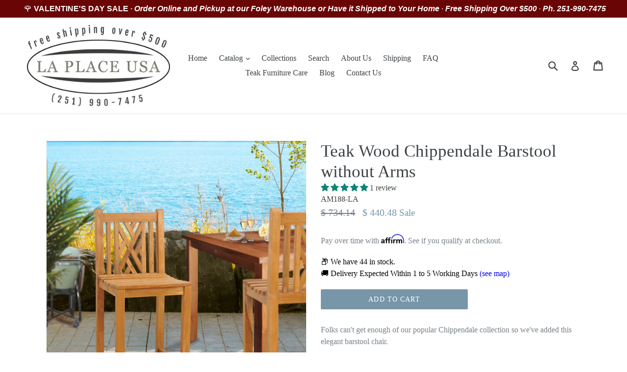

--- FILE ---
content_type: text/html; charset=UTF-8
request_url: https://enormapps.com/queans/embed.php?returncode=jQuery311023469082714042622_1770109052767&shop=la-place-usa-furniture-outlet.myshopify.com&product=4623149498435&_=1770109052768
body_size: -34
content:
jQuery311023469082714042622_1770109052767({"shop_name":"la-place-usa-furniture-outlet.myshopify.com","que":null,"id":null,"ans":null,"title":"Questions & Answers","qbg_color":"#FFFFFF","qfont_color":"#000000","qborder_color":"#FFFFFF","qfont_size":"13px","qfont_style":"normal","abg_color":"#FFFFFF","afont_color":"#000000","afont_size":"13px","afont_style":"normal","aborder_color":"#FFFFFF","layout":"accordion","askbtn_text":"Ask a question?","askbtn_bg_color":"#000000","askbtn_font_color":"#FFFFFF","askbtn_font_style":"bold","askbtn_font_size":"14px","shoplayout":""}) 






--- FILE ---
content_type: text/javascript; charset=utf-8
request_url: https://laplaceusa.com/products/suar-madeira-dining-chair.js
body_size: 1207
content:
{"id":11704034964,"title":"Suar Madeira Live Edge Dining Chair","handle":"suar-madeira-dining-chair","description":"\u003cmeta charset=\"utf-8\"\u003e\n\u003cp\u003eMade from solid Suar wood, our Madeira Chair will steal the show at any gathering. Where the party used to end in the kitchen it will now end in the dining room.\u003c\/p\u003e\n\u003cp\u003e\u003cspan\u003eSuar wood is a tropical hardwood from Indonesia that is sturdy and versatile enough to use indoors or outdoors under cover and it'll last a lifetime. Complete the look in your home with our complete lineup of suar tables, chairs, bars and barstools.\u003c\/span\u003e\u003c\/p\u003e\n\u003cmeta charset=\"utf-8\"\u003e\n\u003cp\u003e\u003cspan\u003eOur stunning and unique Suar wood dining tables, bar tables, chairs and benches are made from gorgeous tropical hardwood rain trees. Beautiful and durable, the natural aesthetic of Suar wood lends itself perfectly to various types of furniture. Sought-after for its robust strength, this wood is ideal for heavy duty projects like complex desks, tables, large cabinets, bookshelves and more.\u003c\/span\u003e\u003c\/p\u003e\n\u003cp\u003e\u003cstrong\u003eFeatures \u003c\/strong\u003e\u003c\/p\u003e\n\u003cul\u003e\n\u003cli\u003eMade from solid live edge suar wood \u003c\/li\u003e\n\u003cli\u003eFinished with a high quality polyurethane\u003c\/li\u003e\n\u003cli\u003ePerfectly matches our suar wood tables\u003c\/li\u003e\n\u003cli\u003e\u003cspan\u003eCan be used indoors or outdoors in a fully covered and dry area\u003c\/span\u003e\u003c\/li\u003e\n\u003cli\u003eDurable construction\u003c\/li\u003e\n\u003cli\u003eUnique design\u003c\/li\u003e\n\u003cli\u003eOne of a kind functional work of art\u003c\/li\u003e\n\u003cli\u003eHandmade by skilled artisans\u003c\/li\u003e\n\u003cli\u003eComes fully assembled \u003c\/li\u003e\n\u003cli\u003eSturdy design for commercial and residential use\u003c\/li\u003e\n\u003cli\u003eWe carry matching suar live edge dining tables\u003c\/li\u003e\n\u003cli\u003eOffered in four unique styles (search '\u003ca href=\"https:\/\/laplaceusa.com\/apps\/omega-search\/?q=suar+dining+chair#q=suar%20dining%20chair\" title=\"Suar live edge solid wood dining chairs\" target=\"_blank\"\u003esuar dining chair\u003c\/a\u003e')\u003c\/li\u003e\n\u003c\/ul\u003e\n\u003cp\u003e\u003cspan\u003eOur Suar Madeira Chair measures \u003c\/span\u003eapprox. 42.5\" (H) x 17\" (W) x 19.5 (D)\u003c\/p\u003e","published_at":"2017-10-16T13:52:13-05:00","created_at":"2017-10-16T13:52:21-05:00","vendor":"Chic Teak","type":"","tags":["Dining Chair","Live Edge","Side Chair"],"price":27300,"price_min":27300,"price_max":27300,"available":true,"price_varies":false,"compare_at_price":45500,"compare_at_price_min":45500,"compare_at_price_max":45500,"compare_at_price_varies":false,"variants":[{"id":51392428436,"title":"Default Title","option1":"Default Title","option2":null,"option3":null,"sku":"HJ393-LA","requires_shipping":true,"taxable":true,"featured_image":null,"available":true,"name":"Suar Madeira Live Edge Dining Chair","public_title":null,"options":["Default Title"],"price":27300,"weight":2268,"compare_at_price":45500,"inventory_quantity":24,"inventory_management":"shopify","inventory_policy":"deny","barcode":"","requires_selling_plan":false,"selling_plan_allocations":[]}],"images":["\/\/cdn.shopify.com\/s\/files\/1\/1140\/7574\/files\/SUAR5HIGHcopy_affd55c5-d727-4256-b6e1-2c78a510fdb4.jpg?v=1684750482","\/\/cdn.shopify.com\/s\/files\/1\/1140\/7574\/products\/HJ393_HIGHSQ_01.jpg?v=1684750482","\/\/cdn.shopify.com\/s\/files\/1\/1140\/7574\/products\/HJ393BACKHIGH.jpg?v=1684750482","\/\/cdn.shopify.com\/s\/files\/1\/1140\/7574\/products\/HJ393BACK2HIGH.jpg?v=1684750482","\/\/cdn.shopify.com\/s\/files\/1\/1140\/7574\/products\/HJ393BACKSHIGH.jpg?v=1684750482","\/\/cdn.shopify.com\/s\/files\/1\/1140\/7574\/products\/HJ393-3_b3ftpb.jpg?v=1684750482","\/\/cdn.shopify.com\/s\/files\/1\/1140\/7574\/products\/RD12-SET3.jpg?v=1684750482","\/\/cdn.shopify.com\/s\/files\/1\/1140\/7574\/products\/hj393-2.jpg?v=1684750482"],"featured_image":"\/\/cdn.shopify.com\/s\/files\/1\/1140\/7574\/files\/SUAR5HIGHcopy_affd55c5-d727-4256-b6e1-2c78a510fdb4.jpg?v=1684750482","options":[{"name":"Title","position":1,"values":["Default Title"]}],"url":"\/products\/suar-madeira-dining-chair","media":[{"alt":null,"id":23387415969859,"position":1,"preview_image":{"aspect_ratio":1.0,"height":2103,"width":2103,"src":"https:\/\/cdn.shopify.com\/s\/files\/1\/1140\/7574\/files\/SUAR5HIGHcopy_affd55c5-d727-4256-b6e1-2c78a510fdb4.jpg?v=1684750482"},"aspect_ratio":1.0,"height":2103,"media_type":"image","src":"https:\/\/cdn.shopify.com\/s\/files\/1\/1140\/7574\/files\/SUAR5HIGHcopy_affd55c5-d727-4256-b6e1-2c78a510fdb4.jpg?v=1684750482","width":2103},{"alt":null,"id":6304855425091,"position":2,"preview_image":{"aspect_ratio":1.001,"height":2322,"width":2324,"src":"https:\/\/cdn.shopify.com\/s\/files\/1\/1140\/7574\/products\/HJ393_HIGHSQ_01.jpg?v=1684750482"},"aspect_ratio":1.001,"height":2322,"media_type":"image","src":"https:\/\/cdn.shopify.com\/s\/files\/1\/1140\/7574\/products\/HJ393_HIGHSQ_01.jpg?v=1684750482","width":2324},{"alt":"Suar Madeira Live Edge Dining Chair - La Place USA Furniture Outlet","id":2933141307459,"position":3,"preview_image":{"aspect_ratio":0.588,"height":1361,"width":800,"src":"https:\/\/cdn.shopify.com\/s\/files\/1\/1140\/7574\/products\/HJ393BACKHIGH.jpg?v=1684750482"},"aspect_ratio":0.588,"height":1361,"media_type":"image","src":"https:\/\/cdn.shopify.com\/s\/files\/1\/1140\/7574\/products\/HJ393BACKHIGH.jpg?v=1684750482","width":800},{"alt":"Suar Madeira Live Edge Dining Chair - La Place USA Furniture Outlet","id":2933141340227,"position":4,"preview_image":{"aspect_ratio":0.758,"height":1055,"width":800,"src":"https:\/\/cdn.shopify.com\/s\/files\/1\/1140\/7574\/products\/HJ393BACK2HIGH.jpg?v=1684750482"},"aspect_ratio":0.758,"height":1055,"media_type":"image","src":"https:\/\/cdn.shopify.com\/s\/files\/1\/1140\/7574\/products\/HJ393BACK2HIGH.jpg?v=1684750482","width":800},{"alt":"Suar Madeira Live Edge Dining Chair - La Place USA Furniture Outlet","id":2933141372995,"position":5,"preview_image":{"aspect_ratio":0.862,"height":928,"width":800,"src":"https:\/\/cdn.shopify.com\/s\/files\/1\/1140\/7574\/products\/HJ393BACKSHIGH.jpg?v=1684750482"},"aspect_ratio":0.862,"height":928,"media_type":"image","src":"https:\/\/cdn.shopify.com\/s\/files\/1\/1140\/7574\/products\/HJ393BACKSHIGH.jpg?v=1684750482","width":800},{"alt":"Suar Madeira Live Edge Dining Chair - La Place USA Furniture Outlet","id":2933141405763,"position":6,"preview_image":{"aspect_ratio":1.235,"height":648,"width":800,"src":"https:\/\/cdn.shopify.com\/s\/files\/1\/1140\/7574\/products\/HJ393-3_b3ftpb.jpg?v=1684750482"},"aspect_ratio":1.235,"height":648,"media_type":"image","src":"https:\/\/cdn.shopify.com\/s\/files\/1\/1140\/7574\/products\/HJ393-3_b3ftpb.jpg?v=1684750482","width":800},{"alt":"Suar Madeira Live Edge Dining Chair - La Place USA Furniture Outlet","id":2933141438531,"position":7,"preview_image":{"aspect_ratio":1.559,"height":513,"width":800,"src":"https:\/\/cdn.shopify.com\/s\/files\/1\/1140\/7574\/products\/RD12-SET3.jpg?v=1684750482"},"aspect_ratio":1.559,"height":513,"media_type":"image","src":"https:\/\/cdn.shopify.com\/s\/files\/1\/1140\/7574\/products\/RD12-SET3.jpg?v=1684750482","width":800},{"alt":"Suar Madeira Live Edge Dining Chair - La Place USA Furniture Outlet","id":2933141569603,"position":8,"preview_image":{"aspect_ratio":0.671,"height":3056,"width":2051,"src":"https:\/\/cdn.shopify.com\/s\/files\/1\/1140\/7574\/products\/hj393-2.jpg?v=1684750482"},"aspect_ratio":0.671,"height":3056,"media_type":"image","src":"https:\/\/cdn.shopify.com\/s\/files\/1\/1140\/7574\/products\/hj393-2.jpg?v=1684750482","width":2051}],"requires_selling_plan":false,"selling_plan_groups":[]}

--- FILE ---
content_type: text/javascript; charset=utf-8
request_url: https://laplaceusa.com/products/waxed-teak-paris-buffet.js
body_size: 1295
content:
{"id":11704063508,"title":"Waxed Teak Wood Paris Buffet \/ Media Center","handle":"waxed-teak-paris-buffet","description":"\u003cmeta charset=\"utf-8\"\u003e\n\u003cp\u003eOne of our largest buffets, this piece offers great storage space in an attractive frame. Made from solid teak with a hand rubbed wax finish, this buffets includes four spacious cabinets with four shelves and four large drawers for plenty of storage. The large surface area on top can hold a number of items like a set of china or can used as a media center to house any size flat panel HDTV. And, of course, it's made from 100% plantation grown eco teak.\u003c\/p\u003e\n\u003cp\u003eThe natural finish on this buffet will make it a perfect addition to any room. You will find as your decorating style may change over the years, the natural look of teak wood has a timeless style all of its own.  Clean lines are embraced by the simplicity of the materials, creating perfect harmony.  The streamlined look showcases the wood's beautiful rich tones and varied color which makes this piece a versatile investment that will be the perfect addition to any room in your home, indoor or out.\u003c\/p\u003e\n\u003cp\u003e\u003cstrong\u003eFeatures\u003c\/strong\u003e \u003c\/p\u003e\n\u003cul\u003e\n\u003cli\u003e4 cabinets house 4 large shelves\u003c\/li\u003e\n\u003cli\u003e4 spacious drawers\u003c\/li\u003e\n\u003cli\u003eCan be used as a buffet or entertainment center\u003c\/li\u003e\n\u003cli\u003eWill accommodate any size HDTV\u003c\/li\u003e\n\u003cli\u003eFashioned from solid A grade teak wood\u003c\/li\u003e\n\u003cli\u003eDurable construction\u003c\/li\u003e\n\u003cli\u003eComes fully assembled\u003c\/li\u003e\n\u003cli\u003ePremium hardware\u003c\/li\u003e\n\u003cli\u003eHand rubbed wax finish\u003c\/li\u003e\n\u003cli\u003eHandmade by skilled artisans\u003c\/li\u003e\n\u003cli\u003e\u003cspan\u003eCan be used indoors or outdoors in a fully covered and dry area\u003c\/span\u003e\u003c\/li\u003e\n\u003cli\u003eSturdy design for commercial and residential use\u003c\/li\u003e\n\u003cli\u003e\u003cspan\u003ePlease note that we do not pre-drill wiring holes in the back since not all clients will use this as a media center. \u003c\/span\u003e\u003c\/li\u003e\n\u003c\/ul\u003e\n\u003cmeta charset=\"utf-8\"\u003e\n\u003cp\u003e\u003cspan\u003eThe Teak Paris Buffet has dimensions of 79\" x 20\" x 35\"h.\u003c\/span\u003e\u003c\/p\u003e\n\u003cp style=\"padding-left: 30px;\"\u003e\u003cspan\u003eDrawers: 4.5H x 15.5W x 14.25D in.\u003c\/span\u003e\u003c\/p\u003e\n\u003cp style=\"padding-left: 30px;\"\u003e\u003cspan\u003eTop Shelf: 9H x 17.75W x 16.75D in.\u003c\/span\u003e\u003c\/p\u003e\n\u003cp style=\"padding-left: 30px;\"\u003e\u003cspan\u003eBottom Shelf: 9H x 17.75W x 16.75D in.\u003c\/span\u003e\u003c\/p\u003e","published_at":"2017-10-16T13:59:18-05:00","created_at":"2017-10-16T13:59:20-05:00","vendor":"Chic Teak","type":"","tags":[],"price":188099,"price_min":188099,"price_max":188099,"available":false,"price_varies":false,"compare_at_price":313499,"compare_at_price_min":313499,"compare_at_price_max":313499,"compare_at_price_varies":false,"variants":[{"id":51392490964,"title":"Default Title","option1":"Default Title","option2":null,"option3":null,"sku":"DC5UT-LA","requires_shipping":true,"taxable":true,"featured_image":null,"available":false,"name":"Waxed Teak Wood Paris Buffet \/ Media Center","public_title":null,"options":["Default Title"],"price":188099,"weight":2268,"compare_at_price":313499,"inventory_quantity":0,"inventory_management":"shopify","inventory_policy":"deny","barcode":"","requires_selling_plan":false,"selling_plan_allocations":[]}],"images":["\/\/cdn.shopify.com\/s\/files\/1\/1140\/7574\/files\/DC5UT_NL2copy.jpg?v=1701688629","\/\/cdn.shopify.com\/s\/files\/1\/1140\/7574\/files\/DC5UT_NLcopy.jpg?v=1701688629","\/\/cdn.shopify.com\/s\/files\/1\/1140\/7574\/products\/DC5UT_LS_HR_01-No-LegSQLD.jpg?v=1701688629","\/\/cdn.shopify.com\/s\/files\/1\/1140\/7574\/files\/DC5UT_NL_SQ_01.jpg?v=1701688629","\/\/cdn.shopify.com\/s\/files\/1\/1140\/7574\/products\/DC5UT_LS_HR_01-No-LegSQ.jpg?v=1701688629","\/\/cdn.shopify.com\/s\/files\/1\/1140\/7574\/products\/DC5UT_LS_HR_02-No-LegSQ.jpg?v=1701688629","\/\/cdn.shopify.com\/s\/files\/1\/1140\/7574\/products\/DC5UT_LS_HR_03-No-LegSQ.jpg?v=1701688629","\/\/cdn.shopify.com\/s\/files\/1\/1140\/7574\/products\/DC5UT_LS_HR_04-No-LegSQ.jpg?v=1701688629","\/\/cdn.shopify.com\/s\/files\/1\/1140\/7574\/products\/Wang_Teak_Sideboard-No-Leg.jpg?v=1701688629","\/\/cdn.shopify.com\/s\/files\/1\/1140\/7574\/products\/DC5UT_copy.jpg?v=1701688629","\/\/cdn.shopify.com\/s\/files\/1\/1140\/7574\/products\/DC5UT_LS_HR_05-No-LegSQLR.jpg?v=1701688629"],"featured_image":"\/\/cdn.shopify.com\/s\/files\/1\/1140\/7574\/files\/DC5UT_NL2copy.jpg?v=1701688629","options":[{"name":"Title","position":1,"values":["Default Title"]}],"url":"\/products\/waxed-teak-paris-buffet","media":[{"alt":null,"id":23874281996355,"position":1,"preview_image":{"aspect_ratio":1.0,"height":2500,"width":2500,"src":"https:\/\/cdn.shopify.com\/s\/files\/1\/1140\/7574\/files\/DC5UT_NL2copy.jpg?v=1701688629"},"aspect_ratio":1.0,"height":2500,"media_type":"image","src":"https:\/\/cdn.shopify.com\/s\/files\/1\/1140\/7574\/files\/DC5UT_NL2copy.jpg?v=1701688629","width":2500},{"alt":null,"id":23874282029123,"position":2,"preview_image":{"aspect_ratio":1.0,"height":2500,"width":2499,"src":"https:\/\/cdn.shopify.com\/s\/files\/1\/1140\/7574\/files\/DC5UT_NLcopy.jpg?v=1701688629"},"aspect_ratio":1.0,"height":2500,"media_type":"image","src":"https:\/\/cdn.shopify.com\/s\/files\/1\/1140\/7574\/files\/DC5UT_NLcopy.jpg?v=1701688629","width":2499},{"alt":null,"id":21390406418499,"position":3,"preview_image":{"aspect_ratio":1.001,"height":1796,"width":1797,"src":"https:\/\/cdn.shopify.com\/s\/files\/1\/1140\/7574\/products\/DC5UT_LS_HR_01-No-LegSQLD.jpg?v=1701688629"},"aspect_ratio":1.001,"height":1796,"media_type":"image","src":"https:\/\/cdn.shopify.com\/s\/files\/1\/1140\/7574\/products\/DC5UT_LS_HR_01-No-LegSQLD.jpg?v=1701688629","width":1797},{"alt":null,"id":23861919809603,"position":4,"preview_image":{"aspect_ratio":1.0,"height":2922,"width":2922,"src":"https:\/\/cdn.shopify.com\/s\/files\/1\/1140\/7574\/files\/DC5UT_NL_SQ_01.jpg?v=1701688629"},"aspect_ratio":1.0,"height":2922,"media_type":"image","src":"https:\/\/cdn.shopify.com\/s\/files\/1\/1140\/7574\/files\/DC5UT_NL_SQ_01.jpg?v=1701688629","width":2922},{"alt":null,"id":20321681080387,"position":5,"preview_image":{"aspect_ratio":1.0,"height":2622,"width":2623,"src":"https:\/\/cdn.shopify.com\/s\/files\/1\/1140\/7574\/products\/DC5UT_LS_HR_01-No-LegSQ.jpg?v=1701688629"},"aspect_ratio":1.0,"height":2622,"media_type":"image","src":"https:\/\/cdn.shopify.com\/s\/files\/1\/1140\/7574\/products\/DC5UT_LS_HR_01-No-LegSQ.jpg?v=1701688629","width":2623},{"alt":null,"id":20321681113155,"position":6,"preview_image":{"aspect_ratio":1.0,"height":3911,"width":3911,"src":"https:\/\/cdn.shopify.com\/s\/files\/1\/1140\/7574\/products\/DC5UT_LS_HR_02-No-LegSQ.jpg?v=1701688629"},"aspect_ratio":1.0,"height":3911,"media_type":"image","src":"https:\/\/cdn.shopify.com\/s\/files\/1\/1140\/7574\/products\/DC5UT_LS_HR_02-No-LegSQ.jpg?v=1701688629","width":3911},{"alt":null,"id":20321681145923,"position":7,"preview_image":{"aspect_ratio":1.0,"height":3995,"width":3996,"src":"https:\/\/cdn.shopify.com\/s\/files\/1\/1140\/7574\/products\/DC5UT_LS_HR_03-No-LegSQ.jpg?v=1701688629"},"aspect_ratio":1.0,"height":3995,"media_type":"image","src":"https:\/\/cdn.shopify.com\/s\/files\/1\/1140\/7574\/products\/DC5UT_LS_HR_03-No-LegSQ.jpg?v=1701688629","width":3996},{"alt":null,"id":20321681178691,"position":8,"preview_image":{"aspect_ratio":1.0,"height":3000,"width":3000,"src":"https:\/\/cdn.shopify.com\/s\/files\/1\/1140\/7574\/products\/DC5UT_LS_HR_04-No-LegSQ.jpg?v=1701688629"},"aspect_ratio":1.0,"height":3000,"media_type":"image","src":"https:\/\/cdn.shopify.com\/s\/files\/1\/1140\/7574\/products\/DC5UT_LS_HR_04-No-LegSQ.jpg?v=1701688629","width":3000},{"alt":null,"id":20321681244227,"position":9,"preview_image":{"aspect_ratio":1.0,"height":700,"width":700,"src":"https:\/\/cdn.shopify.com\/s\/files\/1\/1140\/7574\/products\/Wang_Teak_Sideboard-No-Leg.jpg?v=1701688629"},"aspect_ratio":1.0,"height":700,"media_type":"image","src":"https:\/\/cdn.shopify.com\/s\/files\/1\/1140\/7574\/products\/Wang_Teak_Sideboard-No-Leg.jpg?v=1701688629","width":700},{"alt":"Waxed Teak Wood Paris Buffet \/ Media Center - La Place USA Furniture Outlet","id":2933158379587,"position":10,"preview_image":{"aspect_ratio":1.61,"height":497,"width":800,"src":"https:\/\/cdn.shopify.com\/s\/files\/1\/1140\/7574\/products\/DC5UT_copy.jpg?v=1701688629"},"aspect_ratio":1.61,"height":497,"media_type":"image","src":"https:\/\/cdn.shopify.com\/s\/files\/1\/1140\/7574\/products\/DC5UT_copy.jpg?v=1701688629","width":800},{"alt":null,"id":20321681604675,"position":11,"preview_image":{"aspect_ratio":1.0,"height":4000,"width":4000,"src":"https:\/\/cdn.shopify.com\/s\/files\/1\/1140\/7574\/products\/DC5UT_LS_HR_05-No-LegSQLR.jpg?v=1701688629"},"aspect_ratio":1.0,"height":4000,"media_type":"image","src":"https:\/\/cdn.shopify.com\/s\/files\/1\/1140\/7574\/products\/DC5UT_LS_HR_05-No-LegSQLR.jpg?v=1701688629","width":4000}],"requires_selling_plan":false,"selling_plan_groups":[]}

--- FILE ---
content_type: text/javascript; charset=utf-8
request_url: https://laplaceusa.com/products/teak-bahama-pool-lounger.js
body_size: 1146
content:
{"id":11704074068,"title":"Teak Wood Bahama Pool and Patio Lounger","handle":"teak-bahama-pool-lounger","description":"\u003cp\u003eSoak up the sun in luxury with our Teak Bahama Pool Lounger — a masterclass in comfort, craftsmanship, and style. Meticulously built from solid A-grade teak wood and premium stainless steel hardware, this lounger is not only stunning but exceptionally sturdy — one of the most solid and reliable pieces of poolside furniture you’ll find anywhere. It’s made to handle years of outdoor relaxation without compromising on looks or performance.\u003c\/p\u003e\n\u003cp\u003eDesigned with your ultimate relaxation in mind, it features oversized armrests, an adjustable back and knee section, and a handy pullout tray to hold your drink, book, or sunglasses. With four reclining positions (including fully flat), plus rubber wheels for effortless mobility, this lounger is your personal retreat — whether you're chasing the sun or catching some serious Z’s.\u003c\/p\u003e\n\u003cp\u003e\u003cstrong\u003eFeatures\u003c\/strong\u003e\u003c\/p\u003e\n\u003cul\u003e\n\u003cli\u003eSolid, weather-resistant A-grade teak wood - sustainable and eco-friendly\u003c\/li\u003e\n\u003cli\u003eOversized armrests for added comfort\u003c\/li\u003e\n\u003cli\u003eBuilt-in pullout side table \/ drink tray\u003c\/li\u003e\n\u003cli\u003eFour reclining positions including fully flat\u003c\/li\u003e\n\u003cli\u003eAdjustable fold-up knee section for extra support and comfort\u003c\/li\u003e\n\u003cli\u003eRubber wheels for easy repositioning and mobility\u003c\/li\u003e\n\u003cli\u003eDurable construction for long-lasting performance\u003c\/li\u003e\n\u003cli\u003ePremium stainless steel hardware\u003c\/li\u003e\n\u003cli\u003eEasy assembly with clear instructions\u003c\/li\u003e\n\u003cli\u003eHandmade by skilled artisans\u003c\/li\u003e\n\u003cli\u003eWarm, rich tones with stunning natural wood grain\u003c\/li\u003e\n\u003cli\u003ePerfect for both commercial and residential use\u003c\/li\u003e\n\u003cli\u003eOptional cushion available (see below)\u003c\/li\u003e\n\u003c\/ul\u003e\n\u003cp\u003e\u003cstrong\u003eDimensions\u003c\/strong\u003e\u003c\/p\u003e\n\u003cul\u003e\n\u003cli\u003eOverall: 32\" W x 81\" L x 39\" H\u003c\/li\u003e\n\u003cli\u003eSeat Height: 14 in.\u003c\/li\u003e\n\u003cli\u003eSeat Width: 29 in.\u003c\/li\u003e\n\u003cli\u003eSeat Depth: 47 in. (back up), 79 in. (back down)\u003c\/li\u003e\n\u003cli\u003eArmrest Height: 23.5 in.\u003c\/li\u003e\n\u003cli\u003eSeat Back Height: 31 in.\u003c\/li\u003e\n\u003c\/ul\u003e\n\u003cp\u003eA matching cushion for this lounger can be found \u003ca href=\"https:\/\/laplaceusa.com\/products\/cushion-for-bahama-pool-lounger\"\u003ehere\u003c\/a\u003e:\u003c\/p\u003e\n\u003cp\u003e\u003ca href=\"https:\/\/laplaceusa.com\/products\/cushion-for-bahama-pool-lounger\"\u003e\u003cimg alt=\"\" src=\"https:\/\/cdn.shopify.com\/s\/files\/1\/1140\/7574\/products\/AK28CUSHIGH_115x115@2x.jpg?v=1508707282\"\u003e\u003c\/a\u003e\u003c\/p\u003e","published_at":"2017-10-16T14:03:54-05:00","created_at":"2017-10-16T14:04:02-05:00","vendor":"Chic Teak","type":"","tags":["Lounger","Reclining Chair"],"price":100100,"price_min":100100,"price_max":100100,"available":true,"price_varies":false,"compare_at_price":166833,"compare_at_price_min":166833,"compare_at_price_max":166833,"compare_at_price_varies":false,"variants":[{"id":51392532948,"title":"Default Title","option1":"Default Title","option2":null,"option3":null,"sku":"AK28-LA","requires_shipping":true,"taxable":true,"featured_image":null,"available":true,"name":"Teak Wood Bahama Pool and Patio Lounger","public_title":null,"options":["Default Title"],"price":100100,"weight":2268,"compare_at_price":166833,"inventory_quantity":24,"inventory_management":"shopify","inventory_policy":"deny","barcode":"","requires_selling_plan":false,"selling_plan_allocations":[]}],"images":["\/\/cdn.shopify.com\/s\/files\/1\/1140\/7574\/products\/AK28_HIGHSQ_02OPT3.jpg?v=1655623700","\/\/cdn.shopify.com\/s\/files\/1\/1140\/7574\/products\/AK28-3PSDa.jpg?v=1655623700","\/\/cdn.shopify.com\/s\/files\/1\/1140\/7574\/products\/AK28_HIGHSQ_01_2.jpg?v=1655623700","\/\/cdn.shopify.com\/s\/files\/1\/1140\/7574\/products\/AK28-2-NEW.jpg?v=1655623700","\/\/cdn.shopify.com\/s\/files\/1\/1140\/7574\/products\/AK28-3-NEW.jpg?v=1655623700","\/\/cdn.shopify.com\/s\/files\/1\/1140\/7574\/products\/AK28-1-NEW.jpg?v=1655623700","\/\/cdn.shopify.com\/s\/files\/1\/1140\/7574\/products\/AK28-4-NEW.jpg?v=1655623700","\/\/cdn.shopify.com\/s\/files\/1\/1140\/7574\/products\/AK28-5-NEW.jpg?v=1655623700","\/\/cdn.shopify.com\/s\/files\/1\/1140\/7574\/products\/AK28SETTING.jpg?v=1655623700","\/\/cdn.shopify.com\/s\/files\/1\/1140\/7574\/products\/vie-magazine-modern-minimalist-hero1.jpg?v=1655623700","\/\/cdn.shopify.com\/s\/files\/1\/1140\/7574\/products\/AK28_1.jpg?v=1655623700","\/\/cdn.shopify.com\/s\/files\/1\/1140\/7574\/products\/AK-28_1.jpg?v=1655623700"],"featured_image":"\/\/cdn.shopify.com\/s\/files\/1\/1140\/7574\/products\/AK28_HIGHSQ_02OPT3.jpg?v=1655623700","options":[{"name":"Title","position":1,"values":["Default Title"]}],"url":"\/products\/teak-bahama-pool-lounger","media":[{"alt":null,"id":22008875876419,"position":1,"preview_image":{"aspect_ratio":1.0,"height":2300,"width":2300,"src":"https:\/\/cdn.shopify.com\/s\/files\/1\/1140\/7574\/products\/AK28_HIGHSQ_02OPT3.jpg?v=1655623700"},"aspect_ratio":1.0,"height":2300,"media_type":"image","src":"https:\/\/cdn.shopify.com\/s\/files\/1\/1140\/7574\/products\/AK28_HIGHSQ_02OPT3.jpg?v=1655623700","width":2300},{"alt":null,"id":20615500496963,"position":2,"preview_image":{"aspect_ratio":1.0,"height":2500,"width":2500,"src":"https:\/\/cdn.shopify.com\/s\/files\/1\/1140\/7574\/products\/AK28-3PSDa.jpg?v=1655623700"},"aspect_ratio":1.0,"height":2500,"media_type":"image","src":"https:\/\/cdn.shopify.com\/s\/files\/1\/1140\/7574\/products\/AK28-3PSDa.jpg?v=1655623700","width":2500},{"alt":null,"id":20868547674179,"position":3,"preview_image":{"aspect_ratio":1.0,"height":2500,"width":2500,"src":"https:\/\/cdn.shopify.com\/s\/files\/1\/1140\/7574\/products\/AK28_HIGHSQ_01_2.jpg?v=1655623700"},"aspect_ratio":1.0,"height":2500,"media_type":"image","src":"https:\/\/cdn.shopify.com\/s\/files\/1\/1140\/7574\/products\/AK28_HIGHSQ_01_2.jpg?v=1655623700","width":2500},{"alt":"Teak Wood Bahama Pool and Patio Lounger - La Place USA Furniture Outlet","id":5509825364035,"position":4,"preview_image":{"aspect_ratio":1.695,"height":1500,"width":2542,"src":"https:\/\/cdn.shopify.com\/s\/files\/1\/1140\/7574\/products\/AK28-2-NEW.jpg?v=1655623700"},"aspect_ratio":1.695,"height":1500,"media_type":"image","src":"https:\/\/cdn.shopify.com\/s\/files\/1\/1140\/7574\/products\/AK28-2-NEW.jpg?v=1655623700","width":2542},{"alt":"Teak Wood Bahama Pool and Patio Lounger - La Place USA Furniture Outlet","id":5509825396803,"position":5,"preview_image":{"aspect_ratio":1.693,"height":1500,"width":2540,"src":"https:\/\/cdn.shopify.com\/s\/files\/1\/1140\/7574\/products\/AK28-3-NEW.jpg?v=1655623700"},"aspect_ratio":1.693,"height":1500,"media_type":"image","src":"https:\/\/cdn.shopify.com\/s\/files\/1\/1140\/7574\/products\/AK28-3-NEW.jpg?v=1655623700","width":2540},{"alt":"Teak Wood Bahama Pool and Patio Lounger - La Place USA Furniture Outlet","id":5509825331267,"position":6,"preview_image":{"aspect_ratio":2.247,"height":1500,"width":3371,"src":"https:\/\/cdn.shopify.com\/s\/files\/1\/1140\/7574\/products\/AK28-1-NEW.jpg?v=1655623700"},"aspect_ratio":2.247,"height":1500,"media_type":"image","src":"https:\/\/cdn.shopify.com\/s\/files\/1\/1140\/7574\/products\/AK28-1-NEW.jpg?v=1655623700","width":3371},{"alt":"Teak Wood Bahama Pool and Patio Lounger - La Place USA Furniture Outlet","id":5509825429571,"position":7,"preview_image":{"aspect_ratio":1.957,"height":1500,"width":2935,"src":"https:\/\/cdn.shopify.com\/s\/files\/1\/1140\/7574\/products\/AK28-4-NEW.jpg?v=1655623700"},"aspect_ratio":1.957,"height":1500,"media_type":"image","src":"https:\/\/cdn.shopify.com\/s\/files\/1\/1140\/7574\/products\/AK28-4-NEW.jpg?v=1655623700","width":2935},{"alt":"Teak Wood Bahama Pool and Patio Lounger - La Place USA Furniture Outlet","id":5509825462339,"position":8,"preview_image":{"aspect_ratio":0.855,"height":1755,"width":1500,"src":"https:\/\/cdn.shopify.com\/s\/files\/1\/1140\/7574\/products\/AK28-5-NEW.jpg?v=1655623700"},"aspect_ratio":0.855,"height":1755,"media_type":"image","src":"https:\/\/cdn.shopify.com\/s\/files\/1\/1140\/7574\/products\/AK28-5-NEW.jpg?v=1655623700","width":1500},{"alt":"Teak Wood Bahama Pool and Patio Lounger - La Place USA Furniture Outlet","id":2933167652931,"position":9,"preview_image":{"aspect_ratio":1.501,"height":533,"width":800,"src":"https:\/\/cdn.shopify.com\/s\/files\/1\/1140\/7574\/products\/AK28SETTING.jpg?v=1655623700"},"aspect_ratio":1.501,"height":533,"media_type":"image","src":"https:\/\/cdn.shopify.com\/s\/files\/1\/1140\/7574\/products\/AK28SETTING.jpg?v=1655623700","width":800},{"alt":"Teak Wood Bahama Pool and Patio Lounger - La Place USA Furniture Outlet","id":2933167751235,"position":10,"preview_image":{"aspect_ratio":1.584,"height":505,"width":800,"src":"https:\/\/cdn.shopify.com\/s\/files\/1\/1140\/7574\/products\/vie-magazine-modern-minimalist-hero1.jpg?v=1655623700"},"aspect_ratio":1.584,"height":505,"media_type":"image","src":"https:\/\/cdn.shopify.com\/s\/files\/1\/1140\/7574\/products\/vie-magazine-modern-minimalist-hero1.jpg?v=1655623700","width":800},{"alt":"Teak Wood Bahama Pool and Patio Lounger - La Place USA Furniture Outlet","id":5500784115779,"position":11,"preview_image":{"aspect_ratio":1.414,"height":1240,"width":1753,"src":"https:\/\/cdn.shopify.com\/s\/files\/1\/1140\/7574\/products\/AK28_1.jpg?v=1655623700"},"aspect_ratio":1.414,"height":1240,"media_type":"image","src":"https:\/\/cdn.shopify.com\/s\/files\/1\/1140\/7574\/products\/AK28_1.jpg?v=1655623700","width":1753},{"alt":null,"id":20584704180291,"position":12,"preview_image":{"aspect_ratio":1.468,"height":2273,"width":3336,"src":"https:\/\/cdn.shopify.com\/s\/files\/1\/1140\/7574\/products\/AK-28_1.jpg?v=1655623700"},"aspect_ratio":1.468,"height":2273,"media_type":"image","src":"https:\/\/cdn.shopify.com\/s\/files\/1\/1140\/7574\/products\/AK-28_1.jpg?v=1655623700","width":3336}],"requires_selling_plan":false,"selling_plan_groups":[]}

--- FILE ---
content_type: text/javascript; charset=utf-8
request_url: https://laplaceusa.com/products/teak-italy-stacking-chair.js
body_size: 1461
content:
{"id":11704059412,"title":"Teak Wood Italy Stacking Arm Chair","handle":"teak-italy-stacking-chair","description":"\u003cmeta charset=\"utf-8\"\u003e\u003cmeta charset=\"utf-8\"\u003e\n\u003cp\u003eBased on an Italian design, this is a very upscale sharp looking chair. It is one of the most comfortable wooden chairs in which you'll ever sit down. It's unfinished look combines with the simple-yet-sturdy design to create a chair that is both functional and fashionable. A total of 4 chairs can be stacked.\u003c\/p\u003e\n\u003cp\u003eConstructed of solid A-grade teak wood and premium steel hardware, this chair will give you years of enjoyment. It's simple yet elegant design makes this one of our most popular chairs ever.  The seat has a natural curve in it to make it even more comfortable to sit in.  Whether indoors or outdoors, this chair will fit perfectly in any space.  You'll love the stunning honey-brown wood grains found in our teak wood. \u003c\/p\u003e\n\u003cp\u003e\u003cstrong\u003eFeatures \u003c\/strong\u003e\u003c\/p\u003e\n\u003cul\u003e\n\u003cli\u003eCurved seat for added comfort\u003c\/li\u003e\n\u003cli\u003eUp to 4 chairs can be stacked\u003c\/li\u003e\n\u003cli\u003eSolid weather resistant A-grade teak wood\u003c\/li\u003e\n\u003cli\u003ePremium stainless steel hardware\u003c\/li\u003e\n\u003cli\u003eCan be used indoors or outdoors\u003c\/li\u003e\n\u003cli\u003eHand rubbed wax finish\u003c\/li\u003e\n\u003cli\u003eEasy assembly\u003cbr\u003e\n\u003c\/li\u003e\n\u003cli\u003eHandmade by skilled artisans\u003c\/li\u003e\n\u003cli\u003eDurable construction\u003c\/li\u003e\n\u003cli\u003eRich, warm tones and stunning wood grain\u003c\/li\u003e\n\u003cli\u003eSturdy design perfect for both commercial and residential use\u003c\/li\u003e\n\u003cli\u003eOptional outdoor cushion available (see below)\u003c\/li\u003e\n\u003c\/ul\u003e\n\u003cp\u003e\u003cspan\u003eThe Teak Italy Stacking Chair has dimensions of 25\"w x 23\"d x 35\"h.\u003c\/span\u003e\u003c\/p\u003e\n\u003cp style=\"padding-left: 30px;\"\u003e\u003cspan\u003eSeat Height: 18 in.\u003c\/span\u003e\u003c\/p\u003e\n\u003cp style=\"padding-left: 30px;\"\u003e\u003cspan\u003eSeat Width: 17.5 in.\u003c\/span\u003e\u003c\/p\u003e\n\u003cp style=\"padding-left: 30px;\"\u003e\u003cspan\u003eSeat Depth: 19.5 in.\u003c\/span\u003e\u003c\/p\u003e\n\u003cp style=\"padding-left: 30px;\"\u003e\u003cspan\u003eArmrest Height: 26 in.\u003c\/span\u003e\u003c\/p\u003e\n\u003cp style=\"padding-left: 30px;\"\u003e\u003cspan\u003eSeat Back Height: 19.5 in.\u003c\/span\u003e\u003c\/p\u003e\n\u003cp\u003eA matching cushion for this chair can be found \u003ca href=\"https:\/\/laplaceusa.com\/products\/cushion-for-italy-chair\"\u003ehere\u003c\/a\u003e:\u003c\/p\u003e\n\u003cp\u003e\u003ca href=\"https:\/\/laplaceusa.com\/products\/cushion-for-italy-chair\"\u003e\u003cimg src=\"https:\/\/cdn.shopify.com\/s\/files\/1\/1140\/7574\/products\/HJ003CUSHIGH_115x115@2x.jpg?v=1508707359\" alt=\"\"\u003e\u003c\/a\u003e\u003c\/p\u003e\n\u003ciframe width=\"560\" height=\"315\" src=\"https:\/\/www.youtube.com\/embed\/yjhL7WCrACg\" frameborder=\"0\" allow=\"accelerometer; autoplay; clipboard-write; encrypted-media; gyroscope; picture-in-picture\" allowfullscreen=\"\"\u003e\u003c\/iframe\u003e","published_at":"2017-10-16T13:58:03-05:00","created_at":"2017-10-16T13:58:12-05:00","vendor":"Chic Teak","type":"","tags":["Arm Chair","Stacking Chair","Teak"],"price":30642,"price_min":30642,"price_max":30642,"available":true,"price_varies":false,"compare_at_price":51070,"compare_at_price_min":51070,"compare_at_price_max":51070,"compare_at_price_varies":false,"variants":[{"id":51392482516,"title":"Default Title","option1":"Default Title","option2":null,"option3":null,"sku":"HJ003-LA","requires_shipping":true,"taxable":true,"featured_image":null,"available":true,"name":"Teak Wood Italy Stacking Arm Chair","public_title":null,"options":["Default Title"],"price":30642,"weight":2268,"compare_at_price":51070,"inventory_quantity":24,"inventory_management":"shopify","inventory_policy":"deny","barcode":"","requires_selling_plan":false,"selling_plan_allocations":[]}],"images":["\/\/cdn.shopify.com\/s\/files\/1\/1140\/7574\/products\/HJ003-2_NEWOPT3.jpg?v=1655064135","\/\/cdn.shopify.com\/s\/files\/1\/1140\/7574\/products\/HJ003-1_NEWB.jpg?v=1655064135","\/\/cdn.shopify.com\/s\/files\/1\/1140\/7574\/products\/HJ003-2_NEWa.jpg?v=1655064135","\/\/cdn.shopify.com\/s\/files\/1\/1140\/7574\/products\/HJ003-2_NEWSQ.jpg?v=1655064135","\/\/cdn.shopify.com\/s\/files\/1\/1140\/7574\/products\/HJ003-1_NEWSQ.jpg?v=1655064135","\/\/cdn.shopify.com\/s\/files\/1\/1140\/7574\/products\/HJ003-3_NEWSQ.jpg?v=1655064135","\/\/cdn.shopify.com\/s\/files\/1\/1140\/7574\/products\/HJ003-5_NEWSQ.jpg?v=1655064135","\/\/cdn.shopify.com\/s\/files\/1\/1140\/7574\/products\/HJ003-4_NEWSQ.jpg?v=1655064135","\/\/cdn.shopify.com\/s\/files\/1\/1140\/7574\/products\/IMG_3695.jpg?v=1655064135","\/\/cdn.shopify.com\/s\/files\/1\/1140\/7574\/products\/CTSET34.jpg?v=1655064135","\/\/cdn.shopify.com\/s\/files\/1\/1140\/7574\/products\/HJ003-1_e1d68390-ad0c-400c-b458-f29c58ee3305.jpg?v=1655064135","\/\/cdn.shopify.com\/s\/files\/1\/1140\/7574\/products\/HJ-003_1.jpg?v=1655064135"],"featured_image":"\/\/cdn.shopify.com\/s\/files\/1\/1140\/7574\/products\/HJ003-2_NEWOPT3.jpg?v=1655064135","options":[{"name":"Title","position":1,"values":["Default Title"]}],"url":"\/products\/teak-italy-stacking-chair","media":[{"alt":null,"id":21987689398339,"position":1,"preview_image":{"aspect_ratio":1.0,"height":2500,"width":2500,"src":"https:\/\/cdn.shopify.com\/s\/files\/1\/1140\/7574\/products\/HJ003-2_NEWOPT3.jpg?v=1655064135"},"aspect_ratio":1.0,"height":2500,"media_type":"image","src":"https:\/\/cdn.shopify.com\/s\/files\/1\/1140\/7574\/products\/HJ003-2_NEWOPT3.jpg?v=1655064135","width":2500},{"alt":null,"id":20434385731651,"position":2,"preview_image":{"aspect_ratio":1.0,"height":2302,"width":2302,"src":"https:\/\/cdn.shopify.com\/s\/files\/1\/1140\/7574\/products\/HJ003-1_NEWB.jpg?v=1655064135"},"aspect_ratio":1.0,"height":2302,"media_type":"image","src":"https:\/\/cdn.shopify.com\/s\/files\/1\/1140\/7574\/products\/HJ003-1_NEWB.jpg?v=1655064135","width":2302},{"alt":null,"id":7013318262851,"position":3,"preview_image":{"aspect_ratio":1.0,"height":2500,"width":2501,"src":"https:\/\/cdn.shopify.com\/s\/files\/1\/1140\/7574\/products\/HJ003-2_NEWa.jpg?v=1655064135"},"aspect_ratio":1.0,"height":2500,"media_type":"image","src":"https:\/\/cdn.shopify.com\/s\/files\/1\/1140\/7574\/products\/HJ003-2_NEWa.jpg?v=1655064135","width":2501},{"alt":null,"id":6963653705795,"position":4,"preview_image":{"aspect_ratio":1.0,"height":2668,"width":2668,"src":"https:\/\/cdn.shopify.com\/s\/files\/1\/1140\/7574\/products\/HJ003-2_NEWSQ.jpg?v=1655064135"},"aspect_ratio":1.0,"height":2668,"media_type":"image","src":"https:\/\/cdn.shopify.com\/s\/files\/1\/1140\/7574\/products\/HJ003-2_NEWSQ.jpg?v=1655064135","width":2668},{"alt":null,"id":6963653673027,"position":5,"preview_image":{"aspect_ratio":1.0,"height":2576,"width":2576,"src":"https:\/\/cdn.shopify.com\/s\/files\/1\/1140\/7574\/products\/HJ003-1_NEWSQ.jpg?v=1655064135"},"aspect_ratio":1.0,"height":2576,"media_type":"image","src":"https:\/\/cdn.shopify.com\/s\/files\/1\/1140\/7574\/products\/HJ003-1_NEWSQ.jpg?v=1655064135","width":2576},{"alt":null,"id":6963653738563,"position":6,"preview_image":{"aspect_ratio":1.0,"height":2617,"width":2618,"src":"https:\/\/cdn.shopify.com\/s\/files\/1\/1140\/7574\/products\/HJ003-3_NEWSQ.jpg?v=1655064135"},"aspect_ratio":1.0,"height":2617,"media_type":"image","src":"https:\/\/cdn.shopify.com\/s\/files\/1\/1140\/7574\/products\/HJ003-3_NEWSQ.jpg?v=1655064135","width":2618},{"alt":null,"id":6963653804099,"position":7,"preview_image":{"aspect_ratio":1.0,"height":2888,"width":2887,"src":"https:\/\/cdn.shopify.com\/s\/files\/1\/1140\/7574\/products\/HJ003-5_NEWSQ.jpg?v=1655064135"},"aspect_ratio":1.0,"height":2888,"media_type":"image","src":"https:\/\/cdn.shopify.com\/s\/files\/1\/1140\/7574\/products\/HJ003-5_NEWSQ.jpg?v=1655064135","width":2887},{"alt":null,"id":6963653771331,"position":8,"preview_image":{"aspect_ratio":1.0,"height":2465,"width":2465,"src":"https:\/\/cdn.shopify.com\/s\/files\/1\/1140\/7574\/products\/HJ003-4_NEWSQ.jpg?v=1655064135"},"aspect_ratio":1.0,"height":2465,"media_type":"image","src":"https:\/\/cdn.shopify.com\/s\/files\/1\/1140\/7574\/products\/HJ003-4_NEWSQ.jpg?v=1655064135","width":2465},{"alt":"Teak Wood Italy Stacking Arm Chair - La Place USA Furniture Outlet","id":2933155856451,"position":9,"preview_image":{"aspect_ratio":0.822,"height":973,"width":800,"src":"https:\/\/cdn.shopify.com\/s\/files\/1\/1140\/7574\/products\/IMG_3695.jpg?v=1655064135"},"aspect_ratio":0.822,"height":973,"media_type":"image","src":"https:\/\/cdn.shopify.com\/s\/files\/1\/1140\/7574\/products\/IMG_3695.jpg?v=1655064135","width":800},{"alt":"Teak Wood Italy Stacking Arm Chair - La Place USA Furniture Outlet","id":2933155921987,"position":10,"preview_image":{"aspect_ratio":1.501,"height":533,"width":800,"src":"https:\/\/cdn.shopify.com\/s\/files\/1\/1140\/7574\/products\/CTSET34.jpg?v=1655064135"},"aspect_ratio":1.501,"height":533,"media_type":"image","src":"https:\/\/cdn.shopify.com\/s\/files\/1\/1140\/7574\/products\/CTSET34.jpg?v=1655064135","width":800},{"alt":null,"id":20746036478019,"position":11,"preview_image":{"aspect_ratio":1.415,"height":1653,"width":2339,"src":"https:\/\/cdn.shopify.com\/s\/files\/1\/1140\/7574\/products\/HJ003-1_e1d68390-ad0c-400c-b458-f29c58ee3305.jpg?v=1655064135"},"aspect_ratio":1.415,"height":1653,"media_type":"image","src":"https:\/\/cdn.shopify.com\/s\/files\/1\/1140\/7574\/products\/HJ003-1_e1d68390-ad0c-400c-b458-f29c58ee3305.jpg?v=1655064135","width":2339},{"alt":null,"id":20584921956419,"position":12,"preview_image":{"aspect_ratio":1.468,"height":2273,"width":3336,"src":"https:\/\/cdn.shopify.com\/s\/files\/1\/1140\/7574\/products\/HJ-003_1.jpg?v=1655064135"},"aspect_ratio":1.468,"height":2273,"media_type":"image","src":"https:\/\/cdn.shopify.com\/s\/files\/1\/1140\/7574\/products\/HJ-003_1.jpg?v=1655064135","width":3336}],"requires_selling_plan":false,"selling_plan_groups":[]}

--- FILE ---
content_type: text/javascript; charset=utf-8
request_url: https://laplaceusa.com/products/teak-root-dining-table-55-inch.js
body_size: 1403
content:
{"id":11704014996,"title":"Teak Wood Root Dining Table Including 55 Inch Round Glass Top","handle":"teak-root-dining-table-55-inch","description":"\u003cmeta charset=\"utf-8\"\u003e\u003cmeta charset=\"utf-8\"\u003e\u003cmeta charset=\"utf-8\"\u003e\n\u003cp\u003eThese teak root dining tables including 55 inch round glass top are unique and stunning! The pedestal is made from genuine teak roots that are dug up, cleaned, sanded and finished with a clear lacquer coat. This clear coat brings out the beautiful colors and accents the unusual wood grain. No two are alike so you will definitely own a one of a kind piece of furniture. \u003c\/p\u003e\n\u003cp\u003e\u003cspan\u003eFrom rustic to modern, you will find this table is just the item you have been looking for to complete the most unique style around. In a world of cookie cutter furniture this dining table is truly a welcomed treat. \u003c\/span\u003e\u003cspan\u003eThese tables are all one of a kind and these photos are just an example. Each table will be unique. This teak root dining table embodies the quality craftsmanship and unmatched style you've come to expect from our brand.\u003c\/span\u003e\u003c\/p\u003e\n\u003cp\u003e\u003cspan class=\"s1\"\u003e\u003cstrong\u003eFeatures\u003c\/strong\u003e\u003c\/span\u003e\u003c\/p\u003e\n\u003cul\u003e\n\u003cli\u003eMade from solid genuine teak wood roots\u003c\/li\u003e\n\u003cli\u003eHandmade by skilled artisans\u003c\/li\u003e\n\u003cli\u003eOne of a kind, no two are alike\u003c\/li\u003e\n\u003cli\u003eComes fully assembled\u003c\/li\u003e\n\u003cli\u003eGlass top\u003cspan\u003e \u003c\/span\u003eincluded (55\" round x 3\/8\" thick)\u003c\/li\u003e\n\u003cli\u003eHigh quality lacquer coat finish\u003c\/li\u003e\n\u003cli\u003eRich, warm tones and stunning wood grain\u003c\/li\u003e\n\u003cli\u003eSturdy design for commercial and residential use\u003c\/li\u003e\n\u003cli\u003e\u003cspan\u003eCan be used indoors or outdoors in a fully covered and dry area\u003c\/span\u003e\u003c\/li\u003e\n\u003cli\u003eWe carry these dining tables in different shapes and sizes (\u003ca href=\"https:\/\/laplaceusa.com\/apps\/omega-search\/?q=teak+wood+root+dining#q=teak%20wood%20root%20dining\u0026amp;p=1\" title=\"teak root dining tables\" target=\"_blank\"\u003eclick here\u003c\/a\u003e)\u003c\/li\u003e\n\u003cli\u003eThese roots will support larger glass tops and can be sold without - contact us with any questions\u003c\/li\u003e\n\u003c\/ul\u003e\n\u003cul\u003e\u003c\/ul\u003e\n\u003cp\u003eDimensions are 55\" round x 30 inch high\u003c\/p\u003e","published_at":"2017-10-16T13:49:28-05:00","created_at":"2017-10-16T13:49:31-05:00","vendor":"Chic Teak","type":"","tags":["Round","Teak Root"],"price":135772,"price_min":135772,"price_max":135772,"available":false,"price_varies":false,"compare_at_price":226287,"compare_at_price_min":226287,"compare_at_price_max":226287,"compare_at_price_varies":false,"variants":[{"id":51392399124,"title":"Default Title","option1":"Default Title","option2":null,"option3":null,"sku":"RD6-LA","requires_shipping":true,"taxable":true,"featured_image":null,"available":false,"name":"Teak Wood Root Dining Table Including 55 Inch Round Glass Top","public_title":null,"options":["Default Title"],"price":135772,"weight":2268,"compare_at_price":226287,"inventory_quantity":0,"inventory_management":"shopify","inventory_policy":"deny","barcode":"","requires_selling_plan":false,"selling_plan_allocations":[]}],"images":["\/\/cdn.shopify.com\/s\/files\/1\/1140\/7574\/files\/RD6_02.jpg?v=1713110361","\/\/cdn.shopify.com\/s\/files\/1\/1140\/7574\/products\/RD1-6_ULTRAHIGH_05rd6a.jpg?v=1713110361","\/\/cdn.shopify.com\/s\/files\/1\/1140\/7574\/products\/RD6_ULTRAHIGH_04c02.jpg?v=1713110361","\/\/cdn.shopify.com\/s\/files\/1\/1140\/7574\/products\/RD1-6_05_c32f7f52-ea19-4406-9156-cdcb108d8367.jpg?v=1713110361","\/\/cdn.shopify.com\/s\/files\/1\/1140\/7574\/products\/RD1-6_04_61129c45-971c-4f8c-9097-fcbef83b22ea.jpg?v=1713110361","\/\/cdn.shopify.com\/s\/files\/1\/1140\/7574\/products\/RD1-6_06_83b0fcdf-f496-49bd-8d23-c071b048be05.jpg?v=1713110361","\/\/cdn.shopify.com\/s\/files\/1\/1140\/7574\/products\/RD1-6_01_290813a0-16ae-43ef-83b8-87360b49fe60.jpg?v=1713110361","\/\/cdn.shopify.com\/s\/files\/1\/1140\/7574\/products\/RD1-6_02_bfdf48d0-1cf1-4d2f-96a4-f3ced184c322.jpg?v=1713110361","\/\/cdn.shopify.com\/s\/files\/1\/1140\/7574\/products\/RD1-6_03_e6778358-739e-46c2-abe8-86c11a96000a.jpg?v=1713110361"],"featured_image":"\/\/cdn.shopify.com\/s\/files\/1\/1140\/7574\/files\/RD6_02.jpg?v=1713110361","options":[{"name":"Title","position":1,"values":["Default Title"]}],"url":"\/products\/teak-root-dining-table-55-inch","media":[{"alt":null,"id":24443987492931,"position":1,"preview_image":{"aspect_ratio":1.0,"height":2572,"width":2572,"src":"https:\/\/cdn.shopify.com\/s\/files\/1\/1140\/7574\/files\/RD6_02.jpg?v=1713110361"},"aspect_ratio":1.0,"height":2572,"media_type":"image","src":"https:\/\/cdn.shopify.com\/s\/files\/1\/1140\/7574\/files\/RD6_02.jpg?v=1713110361","width":2572},{"alt":null,"id":7324700835907,"position":2,"preview_image":{"aspect_ratio":1.0,"height":2500,"width":2500,"src":"https:\/\/cdn.shopify.com\/s\/files\/1\/1140\/7574\/products\/RD1-6_ULTRAHIGH_05rd6a.jpg?v=1713110361"},"aspect_ratio":1.0,"height":2500,"media_type":"image","src":"https:\/\/cdn.shopify.com\/s\/files\/1\/1140\/7574\/products\/RD1-6_ULTRAHIGH_05rd6a.jpg?v=1713110361","width":2500},{"alt":null,"id":21819575763011,"position":3,"preview_image":{"aspect_ratio":1.0,"height":2500,"width":2500,"src":"https:\/\/cdn.shopify.com\/s\/files\/1\/1140\/7574\/products\/RD6_ULTRAHIGH_04c02.jpg?v=1713110361"},"aspect_ratio":1.0,"height":2500,"media_type":"image","src":"https:\/\/cdn.shopify.com\/s\/files\/1\/1140\/7574\/products\/RD6_ULTRAHIGH_04c02.jpg?v=1713110361","width":2500},{"alt":"Teak Wood Root Dining Table Including 55 Inch Round Glass Top - La Place USA Furniture Outlet","id":4045354238019,"position":4,"preview_image":{"aspect_ratio":1.034,"height":2900,"width":3000,"src":"https:\/\/cdn.shopify.com\/s\/files\/1\/1140\/7574\/products\/RD1-6_05_c32f7f52-ea19-4406-9156-cdcb108d8367.jpg?v=1713110361"},"aspect_ratio":1.034,"height":2900,"media_type":"image","src":"https:\/\/cdn.shopify.com\/s\/files\/1\/1140\/7574\/products\/RD1-6_05_c32f7f52-ea19-4406-9156-cdcb108d8367.jpg?v=1713110361","width":3000},{"alt":"Teak Wood Root Dining Table Including 55 Inch Round Glass Top - La Place USA Furniture Outlet","id":4045353844803,"position":5,"preview_image":{"aspect_ratio":1.097,"height":2734,"width":3000,"src":"https:\/\/cdn.shopify.com\/s\/files\/1\/1140\/7574\/products\/RD1-6_04_61129c45-971c-4f8c-9097-fcbef83b22ea.jpg?v=1713110361"},"aspect_ratio":1.097,"height":2734,"media_type":"image","src":"https:\/\/cdn.shopify.com\/s\/files\/1\/1140\/7574\/products\/RD1-6_04_61129c45-971c-4f8c-9097-fcbef83b22ea.jpg?v=1713110361","width":3000},{"alt":"Teak Wood Root Dining Table Including 55 Inch Round Glass Top - La Place USA Furniture Outlet","id":4045354467395,"position":6,"preview_image":{"aspect_ratio":1.023,"height":2932,"width":3000,"src":"https:\/\/cdn.shopify.com\/s\/files\/1\/1140\/7574\/products\/RD1-6_06_83b0fcdf-f496-49bd-8d23-c071b048be05.jpg?v=1713110361"},"aspect_ratio":1.023,"height":2932,"media_type":"image","src":"https:\/\/cdn.shopify.com\/s\/files\/1\/1140\/7574\/products\/RD1-6_06_83b0fcdf-f496-49bd-8d23-c071b048be05.jpg?v=1713110361","width":3000},{"alt":"Teak Wood Root Dining Table Including 55 Inch Round Glass Top - La Place USA Furniture Outlet","id":4045353058371,"position":7,"preview_image":{"aspect_ratio":1.139,"height":2635,"width":3000,"src":"https:\/\/cdn.shopify.com\/s\/files\/1\/1140\/7574\/products\/RD1-6_01_290813a0-16ae-43ef-83b8-87360b49fe60.jpg?v=1713110361"},"aspect_ratio":1.139,"height":2635,"media_type":"image","src":"https:\/\/cdn.shopify.com\/s\/files\/1\/1140\/7574\/products\/RD1-6_01_290813a0-16ae-43ef-83b8-87360b49fe60.jpg?v=1713110361","width":3000},{"alt":"Teak Wood Root Dining Table Including 55 Inch Round Glass Top - La Place USA Furniture Outlet","id":4045353418819,"position":8,"preview_image":{"aspect_ratio":1.117,"height":2686,"width":3000,"src":"https:\/\/cdn.shopify.com\/s\/files\/1\/1140\/7574\/products\/RD1-6_02_bfdf48d0-1cf1-4d2f-96a4-f3ced184c322.jpg?v=1713110361"},"aspect_ratio":1.117,"height":2686,"media_type":"image","src":"https:\/\/cdn.shopify.com\/s\/files\/1\/1140\/7574\/products\/RD1-6_02_bfdf48d0-1cf1-4d2f-96a4-f3ced184c322.jpg?v=1713110361","width":3000},{"alt":"Teak Wood Root Dining Table Including 55 Inch Round Glass Top - La Place USA Furniture Outlet","id":4045353746499,"position":9,"preview_image":{"aspect_ratio":1.026,"height":2925,"width":3000,"src":"https:\/\/cdn.shopify.com\/s\/files\/1\/1140\/7574\/products\/RD1-6_03_e6778358-739e-46c2-abe8-86c11a96000a.jpg?v=1713110361"},"aspect_ratio":1.026,"height":2925,"media_type":"image","src":"https:\/\/cdn.shopify.com\/s\/files\/1\/1140\/7574\/products\/RD1-6_03_e6778358-739e-46c2-abe8-86c11a96000a.jpg?v=1713110361","width":3000}],"requires_selling_plan":false,"selling_plan_groups":[]}